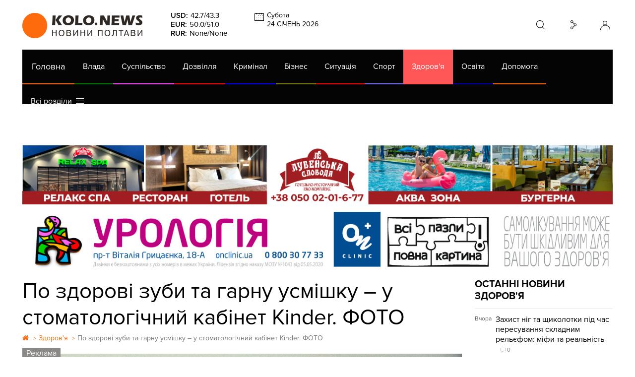

--- FILE ---
content_type: text/html; charset=utf-8
request_url: https://kolo.news/category/zdorove/8749
body_size: 16956
content:
<!DOCTYPE html>
<html lang="uk">
<head>
    
    
    
    
    
    
    
    <meta property='og:type' content="article" />
    <meta property="og:title" content="По здорові зуби та гарну усмішку – у стоматологічний кабінет Kinder. ФОТО " />
    <meta name="twitter:card" content="summary" />
    <meta name="twitter:title" content="По здорові зуби та гарну усмішку – у стоматологічний кабінет Kinder. ФОТО ">
    <meta property="og:image" content="https://kolo.news/media/news_watermark/8749.JPG" />
    <meta name="twitter:image" content="https://kolo.news/media/news_watermark/8749.JPG">
    
    <meta property="og:url" content="https://kolo.news/category/zdorove/8749">
    
    <title>По здорові зуби та гарну усмішку – у стоматологічний кабінет Kinder. ФОТО . Коло - новини Полтави
    </title>
    <meta name='description' content='По здорові зуби та гарну усмішку – у стоматологічний кабінет Kinder. ФОТО . Здоров&#39;я - новини в Полтаві' />
    
    
            <base href="">
    <meta charset="utf-8">
    <meta http-equiv="X-UA-Compatible" content="IE=edge">
    <meta name="theme-color" content="#000000">
    <meta name="viewport" content="width=device-width, initial-scale=1">
    
    <link rel="shortcut icon" href="/static/site/img/favicon.ico" type="image/x-icon" />
    <link href="/static/site/css/bootstrap.css" rel="stylesheet">
    <link href="https://cdnjs.cloudflare.com/ajax/libs/OwlCarousel2/2.0.0-beta.2.4/assets/owl.carousel.min.css" rel="stylesheet">
    <link href="https://cdnjs.cloudflare.com/ajax/libs/iCheck/1.0.2/skins/minimal/orange.css" rel="stylesheet">
    <link href="https://cdnjs.cloudflare.com/ajax/libs/magnific-popup.js/1.1.0/magnific-popup.min.css" rel="stylesheet">
    <link href="/static/site/css/style62.css" rel="stylesheet">
    <link href="/static/site/css/carousels15.css" rel="stylesheet">
<meta name="google-site-verification" content="xBCUPOA4SEn4wmbAnybudjrk4Rdc455yFdWfOER7M2g" />
    <!-- HTML5 shim and Respond.js for IE8 support of HTML5 elements and media queries -->
    <!-- WARNING: Respond.js doesn't work if you view the page via file:// -->
    <!--[if lt IE 9]>
    <script defer src="https://oss.maxcdn.com/html5shiv/3.7.2/html5shiv.min.js"></script>
    <script defer src="https://oss.maxcdn.com/respond/1.4.2/respond.min.js"></script>
    <![endif]-->
    <!-- jQuery (necessary for Bootstrap's JavaScript plugins) -->
    <script src="https://cdnjs.cloudflare.com/ajax/libs/jquery/1.12.4/jquery.min.js" type="0ec649e615ec3272b7f9783d-text/javascript"></script>
    <script defer src="https://cdnjs.cloudflare.com/ajax/libs/lockr/0.8.4/lockr.min.js" type="0ec649e615ec3272b7f9783d-text/javascript"></script>
    
    <script type="0ec649e615ec3272b7f9783d-text/javascript">
      (function(i,s,o,g,r,a,m){i['GoogleAnalyticsObject']=r;i[r]=i[r]||function(){
      (i[r].q=i[r].q||[]).push(arguments)},i[r].l=1*new Date();a=s.createElement(o),
      m=s.getElementsByTagName(o)[0];a.async=1;a.src=g;m.parentNode.insertBefore(a,m)
      })(window,document,'script','https://www.google-analytics.com/analytics.js','ga');
    
      ga('create', 'UA-85362908-1', 'auto');
      ga('send', 'pageview');
    
    </script>


   <style>#menu li[data-color='#d000ff'],a[href='/category/gra'],.cat-gra{display:none!important}</style>

<script type="0ec649e615ec3272b7f9783d-text/javascript">
const addCSS = css => document.head.appendChild(document.createElement("style")).innerHTML=css;
const dtkl = new Date();
let klhour = dtkl.getHours();
if(klhour<6 || klhour>22) addCSS("body #menu li[data-color='#d000ff'],body a[href='/category/gra'],body .cat-gra{display:inline-block!important}");
else addCSS("body #menu li[data-color='#d000ff'],body a[href='/category/gra'],body .cat-gra{display:none!important}");
</script>
    
    <script type="0ec649e615ec3272b7f9783d-text/javascript">
        var csrf_token = 'W8YRV5cbEg8cRotNgGomFIMQDbGupNzk';
    </script>
    <link rel="canonical" href="https://kolo.news/category/zdorove/8749">

    <!--<link href="/static/site/css/pgwslideshow.min.css" rel="stylesheet">
    <script src="/static/site/js/pgwslideshow.js"></script>-->
<link rel="stylesheet" type="text/css" href="//cdn.jsdelivr.net/npm/slick-carousel@1.8.1/slick/slick.css"/>
<script type="0ec649e615ec3272b7f9783d-text/javascript" src="//code.jquery.com/jquery-1.11.0.min.js"></script>
<script type="0ec649e615ec3272b7f9783d-text/javascript" src="//cdn.jsdelivr.net/npm/slick-carousel@1.8.1/slick/slick.min.js"></script>

    <script type="0ec649e615ec3272b7f9783d-text/javascript" src="//w.sharethis.com/button/buttons.js"></script>
    <script type="0ec649e615ec3272b7f9783d-text/javascript">stLight.options({publisher: "2e4e33ed-6eb5-43b6-9ab1-26504668df9f-051c", doNotHash: false, doNotCopy: false, hashAddressBar: false});</script>
    <script src="https://pagead2.googlesyndication.com/pagead/js/adsbygoogle.js" type="0ec649e615ec3272b7f9783d-text/javascript"></script>
    <style>
        #share-button > span {
            float: right;
        }
    </style>
</head>
<body>
    <div id="fb-root"></div>
    <script type="0ec649e615ec3272b7f9783d-text/javascript">(function(d, s, id) {
      var js, fjs = d.getElementsByTagName(s)[0];
      if (d.getElementById(id)) return;
      js = d.createElement(s); js.id = id;
      js.src = "//connect.facebook.net/ru_RU/sdk.js#xfbml=1&version=v2.7";
      fjs.parentNode.insertBefore(js, fjs);
    }(document, 'script', 'facebook-jssdk'));</script>

                
            
            
            
            <header id="header">
                <div class="container">
                    <div id="header_top" class="hidden-md visible-lg clearfix">
                        <a href="/" id="lolo_header_black" class="left"></a>
                        <div id="currencies" class="left">
                            <p><span>USD:</span><span>42.7</span>/<span>43.3</span></p><p><span>EUR:</span><span>50.0</span>/<span>51.0</span></p><p><span>RUR:</span><span>None</span>/<span>None</span></p>
                        </div>

                        <!-- <div id="weather" class="left"><span class="icon_13n"></span><p id="town">Полтава</p><p id="temperature">-8.14°С</p><div id="weather_sub"><span id="weather_day">Субота</span><span class="sub_temperature">19°С День</span><span class="sub_temperature" >19°С День</span><span class="sub_temperature" >19°С День</span></div></div> -->

                        <div id="calendar" class="left">
                            <p id="calendar_day"></p>
                            <p id="calendar_date"></p>
                        </div>
                        <!-- <a href="#" id="pdf_link"></a> -->
                        <div id="container_form_search">
                            <div id="form_search">
                                <form action="/search" method="get" >
                                    <input id="search" name="q" placeholder="Пошук..." />
                                </form>
                            </div>
                        </div>
                        <div id="container_cosial">
                            <div id="cosial">
                                <a target="_blank" href="/rss" class="rss"><i class="fa fa-rss" aria-hidden="true"></i></a>
                                <a target="_blank" href="https://www.youtube.com/channel/UCx_grbswddQ9kRoxE6KExrg" class="google-plus"><i class="fa fa-youtube" aria-hidden="true"></i></a>
                                <a target="_blank" href="https://plus.google.com/u/0/+%D0%9A%D0%BE%D0%BB%D0%BE%D0%9F%D0%BE%D0%BB%D1%82%D0%B0%D0%B2%D0%B0%D0%A3%D1%81%D1%96%D0%9D%D0%BE%D0%B2%D0%B8%D0%BD%D0%B8%D0%9F%D0%BE%D0%BB%D1%82%D0%B0%D0%B2%D0%B8/posts" class="google-plus"><i class="fa fa-google-plus" aria-hidden="true"></i></a>
                                <a target="_blank" href="https://vk.com/kolopoltava" class="vk"><i class="fa fa-vk" aria-hidden="true"></i></a>
                                <a target="_blank" href="https://www.facebook.com/%D0%9A%D0%BE%D0%BB%D0%BE-%D0%92%D1%81%D1%96-%D0%BD%D0%BE%D0%B2%D0%B8%D0%BD%D0%B8-%D0%9F%D0%BE%D0%BB%D1%82%D0%B0%D0%B2%D0%B8-156539191031572/" class="facebook"><i class="fa fa-facebook" aria-hidden="true"></i></a>
                                <a target="_blank" href="https://twitter.com/Poltava_Kolo" class="twitter"><i class="fa fa-twitter" aria-hidden="true"></i></a>
                            </div>
                        </div>
                        <div id="user" class="right">
                        
                            <a rel="nofollow" href="/login" class="anonim"></a>
                        
                        </div>
                    </div>
                    
                    <div class="visible-sm visible-xs visible-xxs hidden-md hidden-lg">
                        <a href="#mobile_menu" id="toggle" class="right"><span></span></a>
                        <div id="mobile_menu">
                            <ul>
                                <li><a href="/category/vlada">Влада</a></li><li><a href="/category/suspilstvo">Суспільство</a></li><li><a href="/category/dozvillia">Дозвілля</a></li><li><a href="/category/criminal">Кримінал</a></li><li><a href="/category/biznes">Бізнес</a></li><li><a href="/category/situatsiyi">Ситуація</a></li><li><a href="/category/sport">Спорт</a></li><li class="active"><a href="/category/zdorove">Здоров'я</a></li><li><a href="/category/osvita">Освіта</a></li><li><a href="/category/dopomoga">Допомога</a></li><li><a href="/category/gra">Гра</a></li><li><a href="/category/interview">Інтерв'ю</a></li><li><a href="/category/photos">Фото</a></li><li><a href="/videos">Відео</a></li><li><a href="/category/afisha">Афіша</a></li><li><a href="/top20-special">Спецпроєкт</a></li>
                                <li><a href="https://kolo.poltava.ua/" target='_blank'>Архів</a></li>
                            </ul>
                            <ul>
                                <li ><a href="/pdf-papers">Газета (PDF версія)</a></li>
                            </ul>
                            <ul><li><a href="/special/izha_v_poltavi">Їсти - пити в Полтаві</a></li><li><a href="/special/viyna">Війна</a></li><li><a href="/special/gaz">ГазНаш</a></li><li><a href="/special/decentralizacia">Життя після децентралізації</a></li><li><a href="/special/koronavirus">Коронавірус</a></li></ul>                            
                        </div>
                    </div>
                    <div id="header_bottom" class="clearfix">
                        <div class="row" id="header_orange_row">
                            <div class="col-md-19 col-lg-24">
                                <a href="/" id="lolo_header_white" class="hidden-lg left"></a>
                                <nav id="menu" class="hidden-sm hidden-xs hidden-xxs visible-md visible-lg clearfix">
                                    <a id="menu_home_link" href="/" class="hidden-md visible-lg left">Головна</a>
                                    <ul class="flex menu">
                                        <li data-color="#008000" style="border-bottom-color:#008000;"><a href="/category/vlada">Влада</a></li><li data-color="#ff47ff" style="border-bottom-color:#ff47ff;"><a href="/category/suspilstvo">Суспільство</a></li><li data-color="#ff0505" style="border-bottom-color:#ff0505;"><a href="/category/dozvillia">Дозвілля</a></li><li data-color="#0000ff" style="border-bottom-color:#0000ff;"><a href="/category/criminal">Кримінал</a></li><li data-color="#858500" style="border-bottom-color:#858500;"><a href="/category/biznes">Бізнес</a></li><li data-color="#ff0000" style="border-bottom-color:#ff0000;"><a href="/category/situatsiyi">Ситуація</a></li><li data-color="#7575ff" style="border-bottom-color:#7575ff;"><a href="/category/sport">Спорт</a></li><li class="active" data-color="#ff5757" style="border-bottom-color:#ff5757;"><a href="/category/zdorove">Здоров'я</a></li><li data-color="#0000b3" style="border-bottom-color:#0000b3;"><a href="/category/osvita">Освіта</a></li><li data-color="#ff6600" style="border-bottom-color:#ff6600;"><a href="/category/dopomoga">Допомога</a></li><li data-color="#d000ff" style="border-bottom-color:#d000ff;"><a href="/category/gra">Гра</a></li><li data-color="#00007a" style="border-bottom-color:#00007a;"><a href="/category/interview">Інтерв'ю</a></li><li data-color="#00ff09" style="border-bottom-color:#00ff09;"><a href="/category/photos">Фото</a></li><li data-color="#None" style="border-bottom-color:#None;"><a href="/videos">Відео</a></li><li data-color="#ffff24" style="border-bottom-color:#ffff24;"><a href="/category/afisha">Афіша</a></li><li data-color="#None" style="border-bottom-color:#None;"><a href="/top20-special">Спецпроєкт</a></li>
                                    </ul>
                                </nav>
                            </div>
                            <div class="col-md-3 visible-md hidden-lg">
                                <div id="user_mobile" class="hidden-lg right">
                                    <a href="#" class="anonim"></a>
                                </div>
                            </div>
                        </div>
                        <nav id="sub_menu" class="lojas-especiais clearfix hidden-sm hidden-xs hidden-xxs visible-md visible-lg">
                            <div class="itens">
                                <ul>
                                    <li><a target="_blank" href="https://kolo.poltava.ua/">АРХІВ</a></li>
                                    <li ><a href="/pdf-papers">Газета (PDF версія)</a></li>
                                </ul>
                                <ul><li><a href="/special/izha_v_poltavi">Їсти - пити в Полтаві</a></li><li><a href="/special/viyna">Війна</a></li><li><a href="/special/gaz">ГазНаш</a></li><li><a href="/special/decentralizacia">Життя після децентралізації</a></li><li><a href="/special/koronavirus">Коронавірус</a></li></ul>
                                
                            </div>
                            <a href="#" class="go">go</a>
                            <a href="#" class="back">back</a>
                        </nav>
                        <div id="sub_menu" class="visible-sm visible-xs visible-xxs hidden-md hidden-lg">
                                
                                <form action="/search" method="get" >
                                    <input id="search" name="q" placeholder="Пошук..." />
                                    <button class="gobtn" type="submit" />
                                </form>                                
                        </div>
                    </div>
                    
                </div>
            </header>

    

            <div class="container kolo7">
                <div class="kolo77">
            <a href="https://lubenskasloboda.com/" rel="noopener noreferrer" title="Готельно-ресторанний комплекс" data-position="after_header"
   target="_blank" id="banner_position_after_header" class="banner_wr cover">
<img loading="lazy" alt="Готельно-ресторанний комплекс" class='img-responsive hidden-md hidden-sm hidden-xs' src='/media/banner/large/grk1302.jpg' />
<img loading="lazy" alt="Готельно-ресторанний комплекс" class='img-responsive hidden-lg hidden-xs' src='/media/banner/medium/grk1148.jpg' />
<img loading="lazy" alt="Готельно-ресторанний комплекс" class='img-responsive hidden-lg hidden-md hidden-sm visible-xs' src='/media/banner/small/grk749.jpg' />
   
</a>
<script type="0ec649e615ec3272b7f9783d-text/javascript">
    $("#banner_position_after_header").on("click", function(event) {
        //event.preventDefault();
        var banner_unique_after_header_137=Lockr.sismember("banners", "137");
        $.ajax({
            type: "POST",
            url: "/banner_update_info",
            data: {csrfmiddlewaretoken: csrf_token, banner: 137,
                unique: !banner_unique_after_header_137,
                position: $(this).data('position')},
            success: function (data) {
                Lockr.sadd("banners", "137");
                //window.open("https://lubenskasloboda.com/", '_blank');
            },
            dataType: "json"
        });
    });
</script>
            </div>
            <div class="kolo77">
            <a href="https://onclinic.ua/poltava/services/urology?utm_source=kolo&amp;utm_medium=post&amp;utm_campaign=poltava_uro_01.02.2025" rel="noopener noreferrer" title="Проктологія в Полтаві ОН Клінік" data-position="after_header2"
   target="_blank" id="banner_position_after_header2" class="banner_wr cover">
<img loading="lazy" alt="Проктологія в Полтаві ОН Клінік" class='img-responsive hidden-md hidden-sm hidden-xs' src='/media/banner/large/onclinic-pc.jpg' />
<img loading="lazy" alt="Проктологія в Полтаві ОН Клінік" class='img-responsive hidden-lg hidden-xs' src='/media/banner/medium/onclinic-tab.jpg' />
<img loading="lazy" alt="Проктологія в Полтаві ОН Клінік" class='img-responsive hidden-lg hidden-md hidden-sm visible-xs' src='/media/banner/small/onclinic-mob.jpg' />
   
</a>
<script type="0ec649e615ec3272b7f9783d-text/javascript">
    $("#banner_position_after_header2").on("click", function(event) {
        //event.preventDefault();
        var banner_unique_after_header2_143=Lockr.sismember("banners", "143");
        $.ajax({
            type: "POST",
            url: "/banner_update_info",
            data: {csrfmiddlewaretoken: csrf_token, banner: 143,
                unique: !banner_unique_after_header2_143,
                position: $(this).data('position')},
            success: function (data) {
                Lockr.sadd("banners", "143");
                //window.open("https://onclinic.ua/poltava/services/urology?utm_source=kolo&amp;utm_medium=post&amp;utm_campaign=poltava_uro_01.02.2025", '_blank');
            },
            dataType: "json"
        });
    });
</script>
            </div></div>

    <div class="container">
        <div class="row">
            
            <main class="col-md-16 col-lg-18">
                <section id="news_content">
                            <div class="row">
                                <div class="col-md-24 col-lg-24 news_content_wr">
                                    <h1>По здорові зуби та гарну усмішку – у стоматологічний кабінет Kinder. ФОТО 
    </h1>
<ol class="breadcrumb" itemscope="" itemtype="http://schema.org/BreadcrumbList">
<li itemprop="itemListElement" itemscope="" itemtype="http://schema.org/ListItem">
<a href="https://kolo.news/" itemprop="item">
<span itemprop="name" content="Головна"><i class='fa fa-home' title="Головна"></i> </span>
</a>
&gt;<meta itemprop="position" content="1">
</li>

<li itemprop="itemListElement" itemscope="" itemtype="http://schema.org/ListItem">
<a href="https://kolo.news/category/zdorove" itemprop="item">
<span itemprop="name">Здоров&#39;я</span>
</a>
&gt;<meta itemprop="position" content="2"></li>

<li itemprop="itemListElement" itemscope="" itemtype="http://schema.org/ListItem">
<span class='lastitem' itemprop="name">По здорові зуби та гарну усмішку – у стоматологічний кабінет Kinder. ФОТО </span><meta itemprop="position" content="3">
</li>
</ol>
                                    <div class="large_news_content_img cover">
                                        <img src='/media/news_watermark/8749.JPG?v=80298' alt='По здорові зуби та гарну усмішку – у стоматологічний кабінет Kinder. ФОТО '/><span class="promo_icon_category">Реклама</span>
                                        <div class="top_news_info">27 травня 2018, 18:25&nbsp;&nbsp;&nbsp;<span class="last_news_comments_count">0</span></div>
                                        <div class="gradient"></div>
                                        <div class="st_wr_top">
                                            <span class='st_facebook_large' displayText='Facebook'></span>
                                        </div>
                                    </div>
                                    

                                    <p>
	 Дитячий стоматологічний кабінет Kinder у Полтаві функціонує не так давно, однак встиг завоювати прихильність до себе як мешканців міста, так і області. Затишна атмосфера, нове обладнання та уважний і досвідчений персонал роблять відвідування стоматолога не стресом для дитини, а звичайним візитом. А днями там відбулась соціальна акція – безкоштовне лікування зубів дітям, котрі потребують особливої уваги. Це не перший подібний захід у Kinder. Та про все по порядку.
</p>
<p>
	 <div class="content_photo"><a href="/media/news_images_watermark/41726.JPG" title=""><span class="resize"></span><img src="/media/news_images_watermark/41726.JPG" ></a><span></span></div>
</p>
<p>
	 Стоматолог Лариса Логвіна вміє знайти підхід до кожного пацієнта будь-якого віку, вона лікар вищої категорії. Але нині питання ускладнювалось тим, що діти, які потребували стоматологічної допомоги, не чують. Однак із вихованцями на прийом до лікаря завжди приходять і наставники, котрі володіють жестовою мовою і можуть заспокоїти дитину, пояснити все, якщо стоматологу щось не під силу.
</p>
<p>
	 Настя і Руслан навчаються в школі-інтернаті №40. Нині їх привела викладачка. Настя – боєць, не боялась, або так поводилась, та й лікарка з педагогом підбирали влучні слова, аби дитині було комфортно і боятись у кріслі дантиста не довелось.
</p>
<p>
	 – У Насті пошкоджений передній зуб, ніби надщерблений. Це у підлітків часто викликає комплекси, окрім того, що зуб пацієнтка відчуває дискомфорт, – зазначає Лариса Логвіна.
</p>
<p>
	 За кілька хвилин Настин зуб був як і раніше, до травми, і дівчинка могла тішитись у дзеркалі чудовою усмішкою.
</p>
<p>
	 <div class="content_galery_news_1 gallery_no_thumbs"><div class="slider-for slider-for_1" ><div class="content_photo"><a href="/media/news_images_watermark/41728.JPG"><span class="resize"></span><img src="/media/news_images_watermark/41728.JPG" data-description=""></a></div><div class="content_photo"><a href="/media/news_images_watermark/41723.JPG"><span class="resize"></span><img src="/media/news_images_watermark/41723.JPG" data-description=""></a></div><div class="content_photo"><a href="/media/news_images_watermark/41727.JPG"><span class="resize"></span><img src="/media/news_images_watermark/41727.JPG" data-description=""></a></div></div><div class="slider-nav slider-nav_1" ></div></div><script type="0ec649e615ec3272b7f9783d-text/javascript">$( document ).ready(function() {$(".slider-for_1").slick({  slidesToShow: 1,prevArrow:"<span class=ps-prev><span class=ps-prevIcon></span></span>",  nextArrow:"<span class=ps-next><span class=ps-nextIcon></span></span>",  arrows: true,  dots: false,  adaptiveHeight: true});});</script>
</p>
<p>
	 <div class="content_photo"><a href="/media/news_images_watermark/41729.JPG" title=""><span class="resize"></span><img src="/media/news_images_watermark/41729.JPG" ></a><span></span></div>
</p>
<p>
	 <div class="content_photo"><a href="/media/news_images_watermark/41732.JPG" title=""><span class="resize"></span><img src="/media/news_images_watermark/41732.JPG" ></a><span></span></div>
</p>
<p>
	 Руслан має складніші проблеми і уражений карієсом не один зуб. Поки що Лариса Сергіївна застосувала тимчасову пломбу та чекає пацієнта через місяць.
</p>
<p>
	 – Добре, що є така можливість безкоштовно полікувати зуби в цьому кабінеті у комфортних умовах, адже наші вихованці з усієї області. Часто це дітки з малозабезпечених родин, не всі батьки мають час і змогу везти дитину до хороших фахівців, – зазначає Оксана Лабовкіна, вихователька школи, котра привела дітей до лікаря. – Тож ми раді, що стоматологи запрошують наших дітей.
</p>
<p>
	 Після лікування Лариса Логвіна поділилась з нами маленьким секретом.
</p>
<p>
	 – Нерідко діти бояться зубного лікаря, чимало часу ми приділяємо тому, аби налаштувати, викликати довіру до себе, щоб пацієнт чи пацієнтка могли спокійно перенести візит і не боятись надалі. І от нещодавно я спілкувалась з психологом, вона порадила мати на собі прикраси як обов’язковий атрибут. Пояснення – пацієнт боїться, зациклюється на своїх відчуттях, зосереджує увагу, а якщо лікар має аксесуари – це нагода відволіктись, маленька хитрість, яка допомагає в моїй роботі, – говорить лікар.
</p>
<p>
	 І справді, ми бачили, як нині пацієнти розглядали брошку-зуб та інші прикраси Лариси Сергіївни.
</p>
<h2>Чому варто йти в Kinder?</h2>
<p>
	 1. Тут висококваліфіковані та уважні фахівці та нове якісне обладнання.
</p>
<p>
	 2. Зручність для батьків і дітлахів – можна записатись на прийом до лікаря та не чекати в чергах.
</p>
<p>
	 3. Часто зуби починають непокоїти малечу й школярів саме у вихідні, а в Kinder працює й у суботу та неділю, тож лікарі зможуть проконсультувати й допомогти.
</p>
<p>
	 4. Також у Kinder приймають пацієнтів з ортодонтичними проблемами (вирівнювання зубного ряду). Тож досвідчений ортодонт підбере метод, аби дитина мала здорові і красиві зуби (пластини, брекет-системи та інше).
</p>
<p>
	 5. Помірні ціни на якісні послуги і, звісно ж, гарантія.
</p>
<p>
	 6. Застосування знеболення (за потреби).
</p>
<p>
	 Причин прийти саме сюди, насправді значно більше, бо ж тут вам нададуть рекомендації і щодо догляду ротової порожнини, правильних перекусів, аби зберегти дитячі зуби здоровими, та багато іншого.
</p>
<h2>У закладі постійно навчають лікарів новому</h2>
<p>
	 Час від часу у стоматкабінеті відбуваються навчання і презентації, адже Кinder – заклад, що є базою кафедри дитячої стоматології Української медичної стоматологічної академії (УМСА). Фахівці приїздять до Полтави, аби розповісти про новинки на ринку стоматологічних матеріалів, секрети в їх застосуванні, а також показати досвід інших лікарів, особливо в лікуванні складних випадків. Тож у суботу відбувся саме такий захід.
</p>
<p>
	 Обговорили стоматологи і як працювати з матеріалами за різних температур, які спеціальні смоли полегшують роботу лікаря та сприятливо діють на зуби пацієнта.
</p>
<p>
	 <div class="content_photo"><a href="/media/news_images_watermark/41725.JPG" title=""><span class="resize"></span><img src="/media/news_images_watermark/41725.JPG" ></a><span></span></div>
</p>
<p>
	 Ольга Вікторівна Шешукова – завідувачка кафедри дитячої стоматології навчально-наукового інституту післядипломної освіти УМСА, доктор медичних наук, професор, зазначила, що добре мати нагоду постійно вчитись новому, порівнювати матеріали та застосовувати кращі зразки у лікуванні дитячих зубів.<br>

	<br>
	 – Чудово, що ми маємо змогу використовувати цей кабінет як базу, – сказала Ольга Вікторівна.
</p>
<p>

	<strong>Приходьте в Кinder, тут вам завжди раді й допоможуть!</strong>
</p>
<p>
	 <div class="content_photo"><a href="/media/news_images_watermark/41730.JPG" title=""><span class="resize"></span><img src="/media/news_images_watermark/41730.JPG" ></a><span></span></div>
</p>
<p>
	 <div class="content_photo"><a href="/media/news_images_watermark/41731.JPG" title=""><span class="resize"></span><img src="/media/news_images_watermark/41731.JPG" ></a><span></span></div>
</p>
<p>
	 Адреса стоматологічного кабінету <strong>Kinder: вул. Станіславського, 6-А, Полтава.<br>
	 Тел.: (0532)65-45-02, (068)833-97-97.</strong>
</p>
<p>
	 Більше інформації дізнайтесь на сайті <a href="https://kinder.pl.ua">kinder.pl.ua</a>.
</p>
<p>
	 <div class="content_photo"><a href="/media/news_images_watermark/41733.JPG" title=""><span class="resize"></span><img src="/media/news_images_watermark/41733.JPG" ></a><span></span></div>
</p>
<p>
	 Читайте також: <a href="https://kolo.news/category/zdorove/4979">Дитячий стоматологічний кабінет Kinder застосовує найновіші досягнення для здоров’я дитини</a>
</p>
<p>
	 До теми: <a href="https://kolo.news/category/zdorove/4979">Дитячий стоматологічний кабінет Kinder застосовує найновіші досягнення для здоров’я дитини</a>
</p>
<p>
	 Автор: Ольга Мироненко
</p>

                                    

                                    
                                    <ul class="news_tags">
                                        
                                        <li><a href="/tag/820">#стоматологія</a></li>
                                        
                                        <li><a href="/tag/821">#стоматолог</a></li>
                                        
                                        <li><a href="/tag/822">#стоматологічні послуги</a></li>
                                        
                                        <li><a href="/tag/823">#лікування зубів</a></li>
                                        
                                        <li><a href="/tag/977">#дитячі зуби</a></li>
                                        
                                        <li><a href="/tag/978">#зуби</a></li>
                                        
                                        <li><a href="/tag/979">#стоматолог Полтава</a></li>
                                        
                                        <div class="clearfix"></div>
                                    </ul>
                                    






                                    <!-- <p class="text_advice hidden-xxs hidden-xs hidden-sm hidden-md">Якщо ви помітили помилку, виділіть необхідний текст і натисніть Ctrl + Enter, щоб повідомити про це редакцію.</p> -->
          
                                    <div class="news_info">
                                        <a href="/category/zdorove" class="category_news_info" style="color: #ff5757;">Здоров&#39;я</a>
                                        <span class="news_info_date">27 травня 2018, 18:25</span>
                                        
                                        <div class="st_wr">
                                            <span class='st_facebook_large' displayText='Facebook'></span>
                                        </div>
                                        <div class="clearfix"></div>
                                    </div> <!------------------ .news_info ------------------>
                                    <div class="orph"></div>

<ins class="adsbygoogle"
     style="display:inline-block;min-width:400px;max-width:970px;width:100%"
     data-ad-client="ca-pub-4896081590293935"
     data-ad-slot="2524367629"
     data-ad-format="auto" ></ins>
<script type="0ec649e615ec3272b7f9783d-text/javascript">
     (adsbygoogle = window.adsbygoogle || []).push({});
</script>


                                </div>
                            </div>
                        </section> <!------------------ #news_content ------------------>
                
                <section id="comments">
                            

                            
                                <p class="left">Щоб писати коментарі</p>
                                <a rel="nofollow" href="/login" class="orange_white_button">Авторизуйтесь</a>
                                <div class="clearfix"></div>
                            
                        </section> <!------------------ #comments ------------------>
                
                <section id="last_news_mobile" class="visible-xs visible-xxs visible-sm hidden-lg">
                    <header>Останні новини Здоров&#39;я</header>
                    <div class="row">
                        

<div class="col-xs-24 col-xxs-12 col-md-24 cat-zdorove">
    <article class="clearfix">
        <a href="/category/zdorove/46182" target="_self">
            <div class="last_news_date">Вчора</div>
            <div class="last_news_content"><p>
                <span class="icon_wr left">
                    
                    
                </span>
                </p>
                <h3>Захист ніг та щиколотки під час пересування складним рельєфом: міфи та реальність</h3> <span class="last_news_comments_count">0</span>
                </div>
            <div class="clearfix"></div>
        </a>
    </article>
</div>





<div class="col-xs-24 col-xxs-12 col-md-24 cat-zdorove">
    <article class="clearfix">
        <a href="/category/zdorove/46175" target="_self">
            <div class="last_news_date">16:10</div>
            <div class="last_news_content"><p>
                <span class="icon_wr left">
                    
                    <span class="photo_icon"></span> 
                </span>
                </p>
                <h3>Використання діодного лазера Alvi Prague DL-7000 UltraPuls Smart у косметології</h3> <span class="last_news_comments_count">0</span>
                </div>
            <div class="clearfix"></div>
        </a>
    </article>
</div>





<div class="col-xs-24 col-xxs-12 col-md-24 cat-zdorove">
    <article class="clearfix">
        <a href="/category/zdorove/46159" target="_self">
            <div class="last_news_date">11:54</div>
            <div class="last_news_content"><p>
                <span class="icon_wr left">
                    
                    
                </span>
                </p>
                <h3>5 помилок, які роблять власники електрощіток</h3> <span class="last_news_comments_count">0</span>
                </div>
            <div class="clearfix"></div>
        </a>
    </article>
</div>





<div class="col-xs-24 col-xxs-12 col-md-24 cat-zdorove">
    <article class="clearfix">
        <a href="/category/zdorove/46076" target="_self">
            <div class="last_news_date">08:11</div>
            <div class="last_news_content"><p>
                <span class="icon_wr left">
                    
                    
                </span>
                </p>
                <h3>В Полтаві запрацювала сучасна мікроклініка протезування та реабілітації</h3> <span class="last_news_comments_count">0</span>
                </div>
            <div class="clearfix"></div>
        </a>
    </article>
</div>





<div class="col-xs-24 col-xxs-12 col-md-24 cat-zdorove">
    <article class="clearfix">
        <a href="/category/zdorove/46028" target="_self">
            <div class="last_news_date">11:23</div>
            <div class="last_news_content"><p>
                <span class="icon_wr left">
                    
                    <span class="photo_icon"></span> 
                </span>
                </p>
                <h3>Пієлонефрит під прицілом – коли нирки сигналізують про небезпеку</h3> <span class="last_news_comments_count">0</span>
                </div>
            <div class="clearfix"></div>
        </a>
    </article>
</div>





<div class="col-xs-24 col-xxs-12 col-md-24 cat-zdorove">
    <article class="clearfix">
        <a href="/category/zdorove/46021" target="_self">
            <div class="last_news_date">14:30</div>
            <div class="last_news_content"><p>
                <span class="icon_wr left">
                    
                    <span class="photo_icon"></span> 
                </span>
                </p>
                <h3>Лікарня на Полтавщині отримала нове медичне обладнання</h3> <span class="last_news_comments_count">0</span>
                </div>
            <div class="clearfix"></div>
        </a>
    </article>
</div>





<div class="col-xs-24 col-xxs-12 col-md-24 cat-zdorove">
    <article class="clearfix">
        <a href="/category/zdorove/46022" target="_self">
            <div class="last_news_date">13:49</div>
            <div class="last_news_content"><p>
                <span class="icon_wr left">
                    
                    <span class="photo_icon"></span> 
                </span>
                </p>
                <h3>Лікування алкоголізму — це не диво, а медична технологія: як ми перемагаємо хворобу</h3> <span class="last_news_comments_count">0</span>
                </div>
            <div class="clearfix"></div>
        </a>
    </article>
</div>





<div class="col-xs-24 col-xxs-12 col-md-24 cat-zdorove">
    <article class="clearfix">
        <a href="/category/zdorove/46014" target="_self">
            <div class="last_news_date">19:08</div>
            <div class="last_news_content"><p>
                <span class="icon_wr left">
                    
                    <span class="photo_icon"></span> 
                </span>
                </p>
                <h3>Як керамічні вініри змінюють обличчя та посмішку?</h3> <span class="last_news_comments_count">0</span>
                </div>
            <div class="clearfix"></div>
        </a>
    </article>
</div>





<div class="col-xs-24 col-xxs-12 col-md-24 cat-zdorove">
    <article class="clearfix">
        <a href="/category/zdorove/45997" target="_self">
            <div class="last_news_date">11:04</div>
            <div class="last_news_content"><p>
                <span class="icon_wr left">
                    
                    <span class="photo_icon"></span> 
                </span>
                </p>
                <h3>Топ-5 причин, чому масаж у студії Dr.Hill дає результат!</h3> <span class="last_news_comments_count">0</span>
                </div>
            <div class="clearfix"></div>
        </a>
    </article>
</div>





<div class="col-xs-24 col-xxs-12 col-md-24 cat-zdorove">
    <article class="clearfix">
        <a href="/category/zdorove/45982" target="_self">
            <div class="last_news_date">08:00</div>
            <div class="last_news_content"><p>
                <span class="icon_wr left">
                    
                    
                </span>
                </p>
                <h3>В Україні з 1 січня стартував безоплатний «Скринінг здоров’я 40+</h3> <span class="last_news_comments_count">0</span>
                </div>
            <div class="clearfix"></div>
        </a>
    </article>
</div>




                    </div>
                </section> <!------------------ #last_news_mobile ------------------>
            </main>
            <aside class="col-md-8 col-lg-6">
                <section id="last_news" class="hidden-xxs hidden-xs hidden-sm">
                    <header>Останні новини <br>Здоров&#39;я</header>
                    <div class="row">
                        

<div class="col-xs-24 col-xxs-12 col-md-24 cat-zdorove">
    <article class="clearfix">
        <a href="/category/zdorove/46182" target="_self">
            <div class="last_news_date">Вчора</div>
            <div class="last_news_content"><p>
                <span class="icon_wr left">
                    
                    
                </span>
                </p>
                <h3>Захист ніг та щиколотки під час пересування складним рельєфом: міфи та реальність</h3> <span class="last_news_comments_count">0</span>
                </div>
            <div class="clearfix"></div>
        </a>
    </article>
</div>





<div class="col-xs-24 col-xxs-12 col-md-24 cat-zdorove">
    <article class="clearfix">
        <a href="/category/zdorove/46175" target="_self">
            <div class="last_news_date">16:10</div>
            <div class="last_news_content"><p>
                <span class="icon_wr left">
                    
                    <span class="photo_icon"></span> 
                </span>
                </p>
                <h3>Використання діодного лазера Alvi Prague DL-7000 UltraPuls Smart у косметології</h3> <span class="last_news_comments_count">0</span>
                </div>
            <div class="clearfix"></div>
        </a>
    </article>
</div>





<div class="col-xs-24 col-xxs-12 col-md-24 cat-zdorove">
    <article class="clearfix">
        <a href="/category/zdorove/46159">
            <div class="hidden-xxs hidden-sm last_news_image cover" style="background-image: url('/media/news/123_ECAIlew.jpg')"></div>
            <div class="last_news_date">11:54</div>
            <div class="last_news_content">
                <p>
                    <span class="icon_wr left">
                    
                    
                    </span>
                </p>
                <h3>5 помилок, які роблять власники електрощіток</h3> <span class="last_news_comments_count">0</span>
                
            </div>
            <div class="clearfix"></div>
        </a>
    </article>
</div>





<div class="col-xs-24 col-xxs-12 col-md-24 cat-zdorove">
    <article class="clearfix">
        <a href="/category/zdorove/46076" target="_self">
            <div class="last_news_date">08:11</div>
            <div class="last_news_content"><p>
                <span class="icon_wr left">
                    
                    
                </span>
                </p>
                <h3>В Полтаві запрацювала сучасна мікроклініка протезування та реабілітації</h3> <span class="last_news_comments_count">0</span>
                </div>
            <div class="clearfix"></div>
        </a>
    </article>
</div>





<div class="col-xs-24 col-xxs-12 col-md-24 cat-zdorove">
    <article class="clearfix">
        <a href="/category/zdorove/46028" target="_self">
            <div class="last_news_date">11:23</div>
            <div class="last_news_content"><p>
                <span class="icon_wr left">
                    
                    <span class="photo_icon"></span> 
                </span>
                </p>
                <h3>Пієлонефрит під прицілом – коли нирки сигналізують про небезпеку</h3> <span class="last_news_comments_count">0</span>
                </div>
            <div class="clearfix"></div>
        </a>
    </article>
</div>





<div class="col-xs-24 col-xxs-12 col-md-24 cat-zdorove">
    <article class="clearfix">
        <a href="/category/zdorove/46021">
            <div class="hidden-xxs hidden-sm last_news_image cover" style="background-image: url('/media/news/611860042_1176738444635826_4297436665987301256_n.jpg')"></div>
            <div class="last_news_date">14:30</div>
            <div class="last_news_content">
                <p>
                    <span class="icon_wr left">
                    
                    <span class="photo_icon"></span> 
                    </span>
                </p>
                <h3>Лікарня на Полтавщині отримала нове медичне обладнання</h3> <span class="last_news_comments_count">0</span>
                
            </div>
            <div class="clearfix"></div>
        </a>
    </article>
</div>





<div class="col-xs-24 col-xxs-12 col-md-24 cat-zdorove">
    <article class="clearfix">
        <a href="/category/zdorove/46022" target="_self">
            <div class="last_news_date">13:49</div>
            <div class="last_news_content"><p>
                <span class="icon_wr left">
                    
                    <span class="photo_icon"></span> 
                </span>
                </p>
                <h3>Лікування алкоголізму — це не диво, а медична технологія: як ми перемагаємо хворобу</h3> <span class="last_news_comments_count">0</span>
                </div>
            <div class="clearfix"></div>
        </a>
    </article>
</div>





<div class="col-xs-24 col-xxs-12 col-md-24 cat-zdorove">
    <article class="clearfix">
        <a href="/category/zdorove/46014" target="_self">
            <div class="last_news_date">19:08</div>
            <div class="last_news_content"><p>
                <span class="icon_wr left">
                    
                    <span class="photo_icon"></span> 
                </span>
                </p>
                <h3>Як керамічні вініри змінюють обличчя та посмішку?</h3> <span class="last_news_comments_count">0</span>
                </div>
            <div class="clearfix"></div>
        </a>
    </article>
</div>





<div class="col-xs-24 col-xxs-12 col-md-24 cat-zdorove">
    <article class="clearfix">
        <a href="/category/zdorove/45997">
            <div class="hidden-xxs hidden-sm last_news_image cover" style="background-image: url('/media/news/лого.png')"></div>
            <div class="last_news_date">11:04</div>
            <div class="last_news_content">
                <p>
                    <span class="icon_wr left">
                    
                    <span class="photo_icon"></span> 
                    </span>
                </p>
                <h3>Топ-5 причин, чому масаж у студії Dr.Hill дає результат!</h3> <span class="last_news_comments_count">0</span>
                
            </div>
            <div class="clearfix"></div>
        </a>
    </article>
</div>





<div class="col-xs-24 col-xxs-12 col-md-24 cat-zdorove">
    <article class="clearfix">
        <a href="/category/zdorove/45982" target="_self">
            <div class="last_news_date">08:00</div>
            <div class="last_news_content"><p>
                <span class="icon_wr left">
                    
                    
                </span>
                </p>
                <h3>В Україні з 1 січня стартував безоплатний «Скринінг здоров’я 40+</h3> <span class="last_news_comments_count">0</span>
                </div>
            <div class="clearfix"></div>
        </a>
    </article>
</div>




                    </div>
                    <footer>
                        <a href='/news/2026/01/24'>Усі новини</a>
                    </footer>
                </section> <!------------------ #last_news ------------------>

                        

                        

                        <a href="https://www.youtube.com/@Kolo.NewsYoutube/featured" rel="noopener noreferrer" title="Kolo.News YouTube" data-position="aside_3"
   target="_blank" id="banner_position_aside_3" class="banner_wr cover">
<img loading="lazy" alt="Kolo.News YouTube" class='img-responsive hidden-md hidden-sm hidden-xs' src='/media/banner/large/youtube-ch-1.jpg' />
<img loading="lazy" alt="Kolo.News YouTube" class='img-responsive hidden-lg hidden-xs' src='/media/banner/medium/youtube-ch-2.jpg' />
<img loading="lazy" alt="Kolo.News YouTube" class='img-responsive hidden-lg hidden-md hidden-sm visible-xs' src='/media/banner/small/youtube-ch-3.jpg' />
   
</a>
<script type="0ec649e615ec3272b7f9783d-text/javascript">
    $("#banner_position_aside_3").on("click", function(event) {
        //event.preventDefault();
        var banner_unique_aside_3_140=Lockr.sismember("banners", "140");
        $.ajax({
            type: "POST",
            url: "/banner_update_info",
            data: {csrfmiddlewaretoken: csrf_token, banner: 140,
                unique: !banner_unique_aside_3_140,
                position: $(this).data('position')},
            success: function (data) {
                Lockr.sadd("banners", "140");
                //window.open("https://www.youtube.com/@Kolo.NewsYoutube/featured", '_blank');
            },
            dataType: "json"
        });
    });
</script>


<div id="SinoptikInformer" style="width:100%;padding-bottom:15px" class="SinoptikInformer type5"><div class="siHeader"><div class="siLh"><div class="siMh"><a onmousedown="if (!window.__cfRLUnblockHandlers) return false; siClickCount();" class="siLogo" href="https://ua.sinoptik.ua/" target="_blank" rel="nofollow" title="Погода" data-cf-modified-0ec649e615ec3272b7f9783d-=""> </a>Погода <span id="siHeader"></span></div></div></div><div class="siBody"><a onmousedown="if (!window.__cfRLUnblockHandlers) return false; siClickCount();" href="https://ua.sinoptik.ua/погода-полтава" title="Погода у Полтаві" target="_blank" data-cf-modified-0ec649e615ec3272b7f9783d-=""><div class="siCity"><div class="siCityName"><span>Полтава</span></div><div id="siCont0" class="siBodyContent"><div class="siLeft"><div class="siTerm"></div><div class="siT" id="siT0"></div><div id="weatherIco0"></div></div><div class="siInf"><p>вологість: <span id="vl0"></span></p><p>тиск: <span id="dav0"></span></p><p>вітер: <span id="wind0"></span></p></div></div></div></a><div class="siLinks">Погода на 10 днів від <a href="https://ua.sinoptik.ua/погода-полтава/10-днів" title="Погода на 10 днів" target="_blank" onmousedown="if (!window.__cfRLUnblockHandlers) return false; siClickCount();" data-cf-modified-0ec649e615ec3272b7f9783d-="">sinoptik.ua</a></div></div><div class="siFooter"><div class="siLf"><div class="siMf"></div></div></div></div><script type="0ec649e615ec3272b7f9783d-text/javascript" charset="UTF-8" src="//sinoptik.ua/informers_js.php?title=4&wind=2&cities=303021513&lang=ua"></script>

                <div id="vote_aside_clocks" class="vote_block"><header>Голосування <a class="all_button" href="/votes">Більше</a></header><h3>Як змінилося Ваше самопочуття після переведення годинника?</h3><div class="vote_body"></div></div> 
<script type="0ec649e615ec3272b7f9783d-text/javascript">
	$(function() {
		var vote_aside_clocks_marker=Lockr.sismember("votes", "clocks");
		$.ajax({
			type: "POST",
			url: "/vote/load",
			data: { csrfmiddlewaretoken: csrf_token, vote_marker: vote_aside_clocks_marker, vote: "clocks" },
			success: function(data){				$("#vote_aside_clocks").find(".vote_body").html("").html(data);
				$("input:radio").iCheck({checkboxClass: "icheckbox_minimal-orange",radioClass: "iradio_minimal-orange"});
 				$("#vote_aside_clocks .skillbar").each(function(){$(this).find(".skillbar-bar").animate({width: $(this).attr("data-percent")},2000);});
 			},
			dataType: "html"
		});
	});
</script>

            </aside>
        </div>
    </div> <!------------------ .container ------------------>

    
    <section id="editor_choice">
        <div class="container">
            <div class="row">
                <div class="col-xs-24 col-xxs-12 col-lg-8">
                    <header>Вибір редакції</header>
                </div>
            </div>
            <div class="row">
            
                
                <div class="col-xs-24 col-xxs-12 col-md-8 col-lg-6">
                
                    <article class="large_news">
                        <a href="/category/interview/45310">
                            <div class="large_news_image cover" style="background-image: url('/media/news/photo_2025-10-31_09-43-24.jpg')">
                                <span class="category_icon" style="background-color: #00007a;">Інтерв&#39;ю</span>
                                
                            </div>
                            <p>«Я не можу стояти на полі, де програла моя нація»: як Ющенко відмовив Путіну святкувати 300-річчя Полтавської битви <br><span class="large_news_date">01 листопада 2025, 12:30 <i class="last_news_comments_count">&nbsp;</i>0</span></p>
                        </a>
                    </article>
                </div>
            
                
                <div class="col-xs-24 col-xxs-12 col-md-8 col-lg-6">
                
                    <article class="large_news">
                        <a href="/category/vlada/45341">
                            <div class="large_news_image cover" style="background-image: url('/media/news/Red_and_Black_Dark_Experimental_Music_YouTube_Thumbnail.png')">
                                <span class="category_icon" style="background-color: #008000;">Влада</span>
                                
                            </div>
                            <p>Тік-ток господарник. Хто спонсорує піар Валерія Пархоменка, який хоче очолити Полтаву? <br><span class="large_news_date">05 листопада 2025, 08:00 <i class="last_news_comments_count">&nbsp;</i>0</span></p>
                        </a>
                    </article>
                </div>
            
                
                <div class="col-xs-24 col-xxs-12 col-md-8 col-lg-6">
                
                    <article class="large_news">
                        <a href="/category/vlada/45361">
                            <div class="large_news_image cover" style="background-image: url('/media/news/111_bQ17MDn.jpg')">
                                <span class="category_icon" style="background-color: #008000;">Влада</span>
                                
                            </div>
                            <p>Олена Зеленська приїздила до Полтави, відвідала лікарню та багатодітну родину на Монастирській горі <br><span class="large_news_date">05 листопада 2025, 11:35 <i class="last_news_comments_count">&nbsp;</i>0</span></p>
                        </a>
                    </article>
                </div>
            
                
                <div class="col-xs-24 col-xxs-12 col-md-8 col-lg-6 hidden-md">
                
                    <article class="large_news">
                        <a href="/category/vlada/45490">
                            <div class="large_news_image cover" style="background-image: url('/media/news/5246891594403745019.jpg')">
                                <span class="category_icon" style="background-color: #008000;">Влада</span>
                                
                            </div>
                            <p>Чи будуть полтавці з водою: «Полтававодоканал» переходить до постачальника останньої надії <br><span class="large_news_date">16 листопада 2025, 17:00 <i class="last_news_comments_count">&nbsp;</i>0</span></p>
                        </a>
                    </article>
                </div>
            
            </div>
        </div>
        </div>
    </section> <!------------------ #last_news ------------------>
    

    
                    <footer id="footer">
                <div class="container">
                    <div class="row">
                        <div class="col-xxs-24 col-sm-24 col-md-8 col-lg-8">
                            
                                <a href="/" class="logo_footer"></a>
                                <p class="copyright_text"><span>&#169;</span>2016 «Kolo.news (Новини Полтави)» - Всі права захищені!</p>
                                <p class="more_text">При використанні матеріалів інтернет-видання <span>«Коло»</span> на інших сайтах обов’язкове
                                   гіперпосилання на сайт kolo.news, не закрите для індексації пошуковими
                                   системами.
                                </p>
                                <p class="more_text">Матеріали під позначкою "Реклама" виходять на комерційних засадах, тобто на правах реклами. Редакція не несе відповідальності за інформацію, надану рекламодавцем у його комерційному матеріалі.
                                </p>                                

                            
                        </div>
                        <div class="col-xxs-24 col-sm-24 col-md-8 col-lg-8">
                            <div class="social_block">
                                <h3>Стань другом:</h3>
                                <ul class="social_footer clearfix">
                                    <li><a target="_blank" rel="nofollow" href="/rss" class="rss"><i class="fa fa-rss" aria-hidden="true"></i></a></li>
                                    <li><a target="_blank" rel="nofollow" href="https://www.youtube.com/@kolo.newsyoutube" class="google-plus"><i class="fa fa-youtube" aria-hidden="true"></i></a></li>
                                    <li><a target="_blank" rel="nofollow" href="https://www.youtube.com/@zhyttya_poltava" class="google-plus"><i class="fa fa-youtube" aria-hidden="true"></i></a></li>
                                    <li><a target="_blank" rel="nofollow" href="https://www.facebook.com/%D0%9A%D0%BE%D0%BB%D0%BE-%D0%92%D1%81%D1%96-%D0%BD%D0%BE%D0%B2%D0%B8%D0%BD%D0%B8-%D0%9F%D0%BE%D0%BB%D1%82%D0%B0%D0%B2%D0%B8-156539191031572/" class="facebook"><i class="fa fa-facebook" aria-hidden="true"></i></a></li>
                                    <li><a target="_blank" rel="nofollow" href="https://twitter.com/Poltava_Kolo" class="twitter"><i class="fa fa-twitter" aria-hidden="true"></i></a></li>
                                </ul>
<div class="blockhub blockhub2">
<img src="/static/airpu.svg" alt='Незалежні регіональні видавці України' />
Здійснено за підтримки Асоціації “Незалежні регіональні видавці України” та Foreningen Ukrainian Media Fund Nordic в рамках реалізації проєкту Хаб підтримки регіональних медіа. Погляди авторів не обов'язково збігаються з офіційною позицією партнерів
</div>
<div class="blockhub blockhub3">
<img src="//kolo.news/media/news/power-nor.png" alt="Сильніші разом: Медіа та Демократія">Здійснено за підтримки програми «Сильніші разом: Медіа та Демократія», що реалізується Всесвітньою асоціацією видавців новин (WAN-IFRA) у партнерстві з Асоціацією «Незалежні регіональні видавці України» (АНРВУ) та Норвезькою асоціацією медіабізнесу (MBL) за підтримки Норвегії. Погляди авторів не обов’язково відображають офіційну позицію партнерів програми
</div>

                                <ul class="footer_menu">
                                    <li><a href="/map">Мапа сайту</a></li>
                                    <li><a href="/send">Надіслати повідомлення</a></li>
                                    <li><a href="/oferta">Публічна оферта</a></li>
                                    
                                </ul>
                            </div>
                        </div>
                        <div class="col-xxs-24 col-sm-24 col-md-8 col-lg-8">
                            <div class="contacts_block">
                            <span class='h3'>САЙТ KOLO.NEWS ТА ГО «ПОЛТАВСЬКЕ МЕДІА КОЛО» СПОВІДУЮТЬ СПІЛЬНІ ЦІННОСТІ ТА СПІВПРАЦЮЮТЬ РАЗОМ<br/>
                                КЕРІВНИК ПРОЕКТУ – ТЕТЯНА ЦИРУЛЬНИК</span>
                                <p></p>

                                <span class='h3'>РЕКЛАМА НА САЙТІ:</span>
                                <p class="e-mail" data-user="avatlop.swen.olok" data-website="moc.liamg"></p>                           
                                <p></p>
                                
                                <span class='h3'>Головний редактор:</span>
                                <p>Тетяна Цирульник</p>
<a title="Google Analytics Alternative" href="https://clicky.com/101415348"><img alt="Clicky" src="//static.getclicky.com/media/links/badge.gif" border="0" /></a>
<script async data-id="101415348" src="//static.getclicky.com/js" type="0ec649e615ec3272b7f9783d-text/javascript"></script>    

                            </div>
                        </div>
                    </div>
                </div>
            </footer> 
    

    
            
    <!-- Include all compiled plugins (below), or include individual files as needed -->
    <link href="https://cdnjs.cloudflare.com/ajax/libs/font-awesome/4.6.3/css/font-awesome.min.css" rel="stylesheet">
    <script defer src="https://cdnjs.cloudflare.com/ajax/libs/twitter-bootstrap/3.3.6/js/bootstrap.min.js" type="0ec649e615ec3272b7f9783d-text/javascript"></script>
    <script defer src="https://cdnjs.cloudflare.com/ajax/libs/modernizr/2.8.3/modernizr.min.js" type="0ec649e615ec3272b7f9783d-text/javascript"></script>
    <script defer src="https://cdnjs.cloudflare.com/ajax/libs/OwlCarousel2/2.0.0-beta.2.4/owl.carousel.min.js" type="0ec649e615ec3272b7f9783d-text/javascript"></script>
    <script defer src="https://cdnjs.cloudflare.com/ajax/libs/iCheck/1.0.2/icheck.min.js" type="0ec649e615ec3272b7f9783d-text/javascript"></script>
    <script defer src="https://cdnjs.cloudflare.com/ajax/libs/magnific-popup.js/1.1.0/jquery.magnific-popup.min.js" type="0ec649e615ec3272b7f9783d-text/javascript"></script>
    <script async src="//platform.twitter.com/widgets.js" type="0ec649e615ec3272b7f9783d-text/javascript"></script>
    <script async src="/static/site/js/flexmenu.min.js" type="0ec649e615ec3272b7f9783d-text/javascript"></script>
    <script async src="/static/site/js/script14.js" type="0ec649e615ec3272b7f9783d-text/javascript"></script>
    <link href="/static/site/css/fonts.css" rel="stylesheet">
    
<!-- Google tag (gtag.js) -->
<script async src="https://www.googletagmanager.com/gtag/js?id=G-2C19Q2CER0" type="0ec649e615ec3272b7f9783d-text/javascript"></script>
<script type="0ec649e615ec3272b7f9783d-text/javascript">
  window.dataLayer = window.dataLayer || [];
  function gtag(){dataLayer.push(arguments);}
  gtag('js', new Date());

  gtag('config', 'G-2C19Q2CER0');
</script>    
    

    <script src="https://cdnjs.cloudflare.com/ajax/libs/bootpag/1.0.7/jquery.bootpag.min.js" type="0ec649e615ec3272b7f9783d-text/javascript"></script>
    <script src="//ajax.microsoft.com/ajax/jquery.templates/beta1/jquery.tmpl.min.js" type="0ec649e615ec3272b7f9783d-text/javascript"></script>
    <script type="0ec649e615ec3272b7f9783d-text/javascript">

        $( document ).ready(function() {
            var scrvar="<script>(adsbygoogle = window.adsbygoogle || []).push({});</scr" + "ipt>";

            $('.news_content_wr p:eq(2)' ).append('<div class="kolo77"><ins class="adsbygoogle" style="display:inline-block;min-width:400px;max-width:970px;width:100%" data-ad-client="ca-pub-4896081590293935" data-ad-slot="2315472307" data-ad-format="auto" ></ins></div>'+scrvar);
            //$('.news_content_wr p:eq(4)' ).append('<div class="kolo77"><ins class="adsbygoogle" style="display:inline-block;min-width:400px;max-width:970px;width:100%" data-ad-client="ca-pub-4896081590293935" data-ad-slot="4882937656" data-ad-format="auto" ></ins></div>'+scrvar);
            //$('#last_news .row .col-xs-24:eq(3)' ).append('<div class="kolo77"><ins class="adsbygoogle" style="display:inline-block;width:100%" data-ad-client="ca-pub-4896081590293935" data-ad-slot="1048206562" data-ad-format="auto" data-full-width-responsive="true"></ins></div>'+scrvar);
            $('.orph' ).html('<div><b>ЗНАЙШЛИ ПОМИЛКУ В ТЕКСТІ?</b> &nbsp;&nbsp;&nbsp; Виділіть її мишкою та натисніть <b>Ctrl + Enter</b></div>');
            $('[class^="ps-current-"] ul, .content_photo').magnificPopup({
            		delegate: 'a',
            		type: 'image',
            		tLoading: 'Завантаження зображення #%curr%...',
            		mainClass: 'mfp-img-mobile',
            		gallery: {
            			enabled: true,
            			navigateByImgClick: true,
            			preload: [0,1], // Will preload 0 - before current, and 1 after the current image
            			tCounter: '<div class="mfp-counter">%curr% із %total%</div>'
            		},
            		image: {
            			tError: '<a href="%url%">Зображення #%curr%</a> не може бути завантажене.',
            			titleSrc: function(item) {
            				//return item.el.attr('title') + '<small>by Marsel Van Oosten</small>';
            				return item.el.attr('title');
            			}
            		}
            	});
            /* Add view to news */
            $(function() {
                if ( window.location.hash != "#comments") {
                    var news_view=Lockr.sismember("news_view", "8749");
                    $.ajax({
                        type: "POST",
                        url: "/dashboard/news/news_update_view",
                        data: {csrfmiddlewaretoken: csrf_token, news: 8749, unique: !news_view},
                        success: function (data) {
                            Lockr.sadd("news_view", "8749");
                        },
                        dataType: "json"
                    });
                }
            });

            /* Select text errors */
            $(document).keypress(function(e){
                if((e.ctrlKey==true)&&(e.keyCode==13||e.keyCode==10)){
                    var selObj = window.getSelection();
                    var selectedText = selObj.toString();
                    console.log(selectedText);
                }
            });

            /* ------------------------ Comments ---------------------------- */
            $("#comment_items").on("click", ".comment_like_dislike", function() {
                var like_obj = $(this);
                var like_dislike_id = like_obj.data("id");
                var like_dislike_action = like_obj.data("action");
                var like_dislike=Lockr.sismember("like_dislike", like_dislike_id);
                if (!like_dislike) {
                    if(visitor_id) {
                        $.ajax({
                            type: "POST",
                            url: "/comments/like_dislike_comment",
                            data: {csrfmiddlewaretoken: csrf_token, comment_id: like_dislike_id, action: like_dislike_action},
                            success: function (data) {
                                Lockr.sadd("like_dislike", like_dislike_id);
                                like_obj.find('span').html('').html(data.status);
                            },
                            dataType: "json"
                        });
                    } else {
                        pop_message = '<div class="popup-block text_center"><h1>Увага</h1><br><p>Для цієї дії Вам потрібно авторизуйтися</p><br></div>';
                        $.magnificPopup.open({
                            items: {
                                src: pop_message,
                                type: 'inline'
                            }
                        }, 0);
                    }

                }
                return false;
            });

$(document).on('keydown', function(e) {
  if (e.ctrlKey && e.keyCode == 13) {
    var text=window.getSelection().toString()
    var limit=120;
    text = text.slice( 0, limit);
    if(text){
        $.ajax({
            type: "POST",
            url: "/orph",
            data: {csrfmiddlewaretoken: csrf_token, text: text, url: window.location.href, nid: 8749},
            success: function (data) {
                alert('Дякуємо! Найближчим часом помилка буде виправлена');
            },
            dataType: "json"
        });
    }
  }
});


            var page_total = Math.ceil(parseInt('0')/5);
            var comments_position = document.getElementById('comments').getBoundingClientRect().top;
            var body_height = document.body.clientHeight;
            var load_coment = true;
            if ('' === '') {
                var visitor_id = false;
            } else {
                var visitor_id = true;
            }
            var visitor_name = '';
            var visitor_image = '<span class="comment_anonim"></span>';
            var comment_depth = '3';
            
            var commentTplStr = '<div class="comment_item clearfix" data-tab="${depth}">' +
                    '<div class="visitor_logo left">' + visitor_image + '</div>' +
                    '<div class="comment_form">' +
                    '<p>${first_name} ${last_name} <span>${created_at}</span></p>' +
                    '<div class="comment_item_content">${text}</div>' +
                    '{{if depth < ' + comment_depth + ' && '+ visitor_id +' }} <a class="reply left" href="#" data-comment="${id}">Відповісти</a>{{/if}}' +
                    '<a class="comment_like_dislike left orange_like_dislike" href="#" data-action="like" data-id="${id}"><i class="fa fa-thumbs-up"></i><span>${likes}</span></a>&nbsp;&nbsp;&nbsp;' +
                    '<a class="comment_like_dislike left" href="#" data-action="dislike" data-id="${id}"><i class="fa fa-thumbs-down"></i><span>${dislikes}</span></a>' +
                    '</div></div>';
            
            $.template("commentTplStr", commentTplStr);
            function load_comments() {
                $('.loader').show();
                $.ajax({
                    type: "POST",
                    url: "/comments/load_comments_site",
                    data: {csrfmiddlewaretoken: csrf_token, model_key: 'news', model_id: '8749'},
                    success: function(data){
                        $('.loader').hide();
                        $('#comment_items').html('');
                        $('.comment_sort_news').show();
                        $.tmpl("commentTplStr", data.comments).appendTo("#comment_items");
                        $('.comment_item').each(function (index) {
                            $(this).css('margin-left', $(this).data('tab')*60);
                        });

                    },
                    dataType: "json"
                });
            }

            if (body_height > comments_position && load_coment) {
                load_coment = false;
                load_comments();
            }

            window.onscroll = function() {
                comments_position = document.getElementById('comments').getBoundingClientRect().top;
                body_height = document.body.clientHeight;
                if (body_height > comments_position && load_coment) {
                    load_coment = false;
                    load_comments();
                }
            }

            $(document).on("click", ".reply", function() {

                $('.sub_comment').each(function (index) {
                    $(this).remove();
                });
                var reply_link = $(this);
                reply_link.parent().append('<div class="sub_comment comment_item clearfix">'+
                    '<div class="visitor_logo left">' + visitor_image + '</div>' +
                    '<div class="comment_form"><p>' + visitor_name + '</p>' +
                    '<form action="" method="post">' +
                    '<input type="hidden" name="csrfmiddlewaretoken" value="' + csrf_token + '" />' +
                    '<input type="hidden" name="model_key" value="news">' +
                    '<input type="hidden" name="model_id" value="8749">' +
                    '<input type="hidden" name="author" value="">' +
                    '<input type="hidden" name="parent" value="'+ reply_link.data('comment') +'">' +
                    '<textarea name="text" placeholder="Залиште свій коментар"></textarea>' +
                    '<div class="clearfix"></div><button class="orange_button right" type="submit">Добавити коментар</button>' +
                    '</form></div></div>');
                return false;
            });

        });
    </script>

<script src="/cdn-cgi/scripts/7d0fa10a/cloudflare-static/rocket-loader.min.js" data-cf-settings="0ec649e615ec3272b7f9783d-|49" defer></script></body>
</html>

--- FILE ---
content_type: text/html; charset=utf-8
request_url: https://www.google.com/recaptcha/api2/aframe
body_size: 249
content:
<!DOCTYPE HTML><html><head><meta http-equiv="content-type" content="text/html; charset=UTF-8"></head><body><script nonce="pxkZjpP76s9ba8C49DAJlg">/** Anti-fraud and anti-abuse applications only. See google.com/recaptcha */ try{var clients={'sodar':'https://pagead2.googlesyndication.com/pagead/sodar?'};window.addEventListener("message",function(a){try{if(a.source===window.parent){var b=JSON.parse(a.data);var c=clients[b['id']];if(c){var d=document.createElement('img');d.src=c+b['params']+'&rc='+(localStorage.getItem("rc::a")?sessionStorage.getItem("rc::b"):"");window.document.body.appendChild(d);sessionStorage.setItem("rc::e",parseInt(sessionStorage.getItem("rc::e")||0)+1);localStorage.setItem("rc::h",'1769276217956');}}}catch(b){}});window.parent.postMessage("_grecaptcha_ready", "*");}catch(b){}</script></body></html>